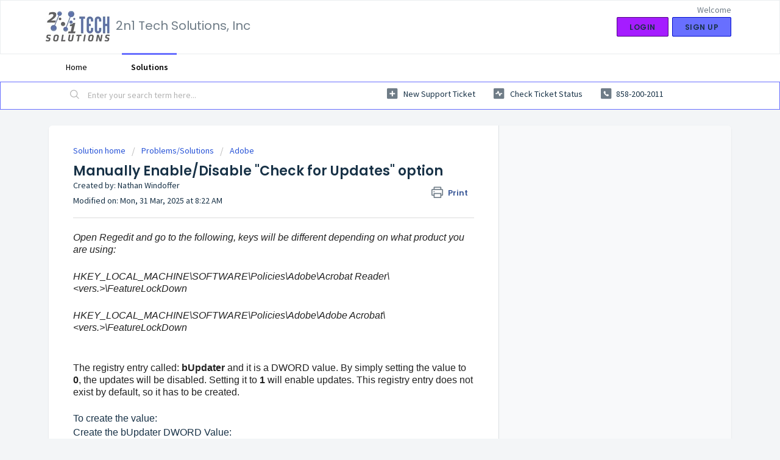

--- FILE ---
content_type: text/css; charset=utf-8
request_url: https://help.2n1tech.com/support/theme.css?v=4&d=1693347933
body_size: 16045
content:
.clearfix{*zoom:1}.clearfix:before,.clearfix:after{display:table;content:""}.clearfix:after{clear:both}.hide-text{font:0/0 a;color:transparent;text-shadow:none;background-color:transparent;border:0}input,select,textarea{font-family:Source Sans Pro,Helvetica,Arial,sans-serif;color:#183247}p{margin:0 0 10.9375px}p small{font-size:12px;color:#6f7c87}p big{font-size:inherit}.ui-widget,.ui-widget input,.ui-widget select,.ui-widget textarea,.ui-widget button{font-family:Source Sans Pro,Helvetica,Arial,sans-serif}.lead,.lead-small,.list-lead{line-height:28.4375px;font-size:18px;font-weight:200;color:inherit;font-family:Poppins,Helvetica,sans-serif}.lead b,.lead-small b,.list-lead b{font-weight:500}.links-inherit a,.list-lead a{font-size:16px;font-weight:600;letter-spacing:0.2px;font-family:Poppins,Helvetica,sans-serif;color:#183247}.links-inherit a:hover,.list-lead a:hover{color:#0b1721}.lead-small{font-size:13px}.list-lead{margin:10px 0}.no-results{color:#ccc;font-size:14px}.heading{font-family:Poppins,Helvetica,sans-serif;font-weight:normal;color:#183247}.light{font-weight:400}h1,h2,h3,h4,h5,h6{margin:0;text-rendering:optimizelegibility}h1 small,h2 small,h3 small,h4 small,h5 small,h6 small{font-weight:normal;color:#6f7c87}h1{font-size:28px;line-height:43.75px}h1 small{font-size:18px}h2{font-size:24px;line-height:26px}h2 small{font-size:16px}h3{font-size:20px;line-height:30.625px}h3 small{font-size:14px}h4,h5,h6{line-height:21.875px}h4{font-size:14px}h4 small{font-size:12px}h5{font-size:12px}h6{font-size:11px;color:#6f7c87;text-transform:uppercase}strong,b{font-weight:700}.page-header{padding-bottom:20.875px;margin:21.875px 0;border-bottom:1px solid #dcdcdc}.page-header h1{line-height:1}.intro{font-weight:200;margin-top:-6px;margin-bottom:0;font-size:14px;line-height:20px;color:#6f7c87}ul,ol{padding:0;margin:5px 0 5px 22px}ul ul,ul ol,ol ol,ol ul{margin-bottom:0}ul{list-style:disc}ol{list-style:decimal}li{line-height:21.875px}ul.unstyled,ol.unstyled{margin-left:0;list-style:none}ul.unstyled li,ol.unstyled li{padding:10px 4px;border-bottom:1px solid #DADFE3}ul.unstyled li a,ol.unstyled li a{font-size:14px;line-height:1.54;color:#183247;font-weight:600}ul.unstyled li a:hover,ol.unstyled li a:hover{color:#2753d7}.profile-edit-form.unstyled li{border-bottom:0;margin:0}dl{margin-bottom:21.875px}dt,dd{line-height:21.875px}dt{font-weight:bold;line-height:20.875px}dd{margin-left:10.9375px}.dl-horizontal dt{float:left;width:120px;clear:left;text-align:right;overflow:hidden;text-overflow:ellipsis;white-space:nowrap}.dl-horizontal dd{margin-left:130px}hr{margin:16.82692px 0;border:0;border-top:1px solid #dcdcdc;border-bottom:1px solid #fff}strong,.strong{font-weight:bold}em{font-style:italic}.muted{color:#6f7c87}abbr[title]{cursor:help;border-bottom:1px dotted #6f7c87}abbr.initialism{font-size:90%;text-transform:uppercase}blockquote{padding:0 0 0 15px;margin:0 0 21.875px;border-left:5px solid #dcdcdc}q:before,q:after,blockquote:before,blockquote:after{content:""}address{display:block;margin-bottom:21.875px;font-style:normal;line-height:21.875px}small{font-size:100%}cite{font-style:normal}.match{background-color:#fdfdb5}html,body{height:100%;width:100%;margin:0;padding:0}body{margin:0;font-family:Source Sans Pro,Helvetica,Arial,sans-serif;font-size:14px;line-height:21.875px;color:#183247;background-color:#f3f5f7;background-image:none;-webkit-font-feature-settings:"locl" 0;-moz-font-feature-settings:"locl" 0;-ms-font-feature-settings:"locl" 0;font-feature-settings:"locl" 0}a,.a-link{color:#183247;text-decoration:none}a:hover,.a-link:hover{color:#686fff;text-decoration:underline}.a-link{cursor:pointer}*{-moz-box-sizing:border-box;-webkit-box-sizing:border-box;box-sizing:border-box}.page{*zoom:1;max-width:1140px;max-width:71.25rem;_width:1140px;padding-left:10px;padding-left:.625rem;padding-right:10px;padding-right:.625rem;margin-left:auto;margin-right:auto;padding-top:10px;padding-bottom:10px;min-height:78%}.page:after{content:"";display:table;clear:both}.main{width:66%;margin:0;border:0;-moz-box-shadow:none;-webkit-box-shadow:none;box-shadow:none;border-radius:6px;border-bottom-right-radius:0;border-top-right-radius:0;float:left;border-right:1px solid #dadfe3;background-color:#fff}.sidebar{width:34%;float:left;-moz-box-shadow:none;-webkit-box-shadow:none;box-shadow:none;border-bottom-left-radius:0;border-top-left-radius:0;background-color:#f8f9fa;margin:0}.fc-portal-solution-home h2,.fc-community-sidebar h2,.fc-solution-home h2,.fc-community-content h2{margin-top:16px}.fc-article-show p{padding-top:4px;color:#183247}.sidebar #related_articles{display:none}.fc-community-sidebar p.intro,.fc-community-sidebar div a[href*="topics/new"]{display:none}.fc-community-sidebar .no-results a[href*="topics/new"]{display:inline-block;color:#2753d7}.export-custom-select{width:100%}.row-fluid{*zoom:1}.row-fluid:after{content:"";display:table;clear:both}.span1{width:7.22892%;float:left;margin-right:1.20482%;display:inline}.span2{width:15.66265%;float:left;margin-right:1.20482%;display:inline}.span3{width:24.09639%;float:left;margin-right:1.20482%;display:inline}.span4{width:32.53012%;float:left;margin-right:1.20482%;display:inline;margin-bottom:6px}.span5{width:40.96386%;float:left;margin-right:1.20482%;display:inline}.span6{width:49.39759%;float:left;margin-right:1.20482%;display:inline}.span7{width:57.83133%;float:left;margin-right:1.20482%;display:inline}.span8{width:66.26506%;float:left;margin-right:1.20482%;display:inline}.span9{width:74.6988%;float:left;margin-right:1.20482%;display:inline}.span10{width:83.13253%;float:left;margin-right:1.20482%;display:inline}.span11{width:91.56627%;float:left;margin-right:1.20482%;display:inline}.span12{width:100%;float:left;margin-right:1.20482%;display:inline}.omega{float:right;margin-right:0;*margin-left:-10px;display:inline;float:left;margin-right:0;display:inline}form{margin:0 0}fieldset{padding:0;margin:0;border:0}legend{display:block;width:100%;padding:0;margin-bottom:32.8125px;font-size:21px;line-height:43.75px;color:#9aa1a6;border:0;border-bottom:1px solid #e5e5e5}legend small{font-size:16.40625px;color:#6f7c87}label,input,button,select,textarea{font-size:14px;font-weight:normal;line-height:1.2}input,button,select,textarea{font-family:Source Sans Pro,Helvetica,Arial,sans-serif}label{display:block;margin-bottom:5px}select,textarea,input[type="text"],input[type="password"],input[type="datetime"],input[type="datetime-local"],input[type="date"],input[type="month"],input[type="time"],input[type="week"],input[type="number"],input[type="email"],input[type="url"],input[type="search"],input[type="tel"],input[type="color"],.uneditable-input{display:inline-block;padding:4px;margin-bottom:9px;font-size:14px;line-height:21.875px;color:#f8f9fa}select{font-size:12.6px}textarea,input[type="text"],input[type="password"],input[type="datetime"],input[type="datetime-local"],input[type="date"],input[type="month"],input[type="time"],input[type="week"],input[type="number"],input[type="email"],input[type="url"],input[type="search"],input[type="tel"],input[type="color"],.uneditable-input{background-color:#fff;border:1px solid #ccc;border-radius:3px;-moz-box-shadow:inset 0 1px 2px rgba(0,0,0,0.18);-webkit-box-shadow:inset 0 1px 2px rgba(0,0,0,0.18);box-shadow:inset 0 1px 2px rgba(0,0,0,0.18);-moz-transition:border linear 0.2s,box-shadow linear 0.2s;-o-transition:border linear 0.2s,box-shadow linear 0.2s;-webkit-transition:border linear 0.2s,box-shadow linear 0.2s;transition:border linear 0.2s,box-shadow linear 0.2s;height:40px;-moz-box-shadow:none;-webkit-box-shadow:none;box-shadow:none;color:#183247}textarea:focus,input[type="text"]:focus,input[type="password"]:focus,input[type="datetime"]:focus,input[type="datetime-local"]:focus,input[type="date"]:focus,input[type="month"]:focus,input[type="time"]:focus,input[type="week"]:focus,input[type="number"]:focus,input[type="email"]:focus,input[type="url"]:focus,input[type="search"]:focus,input[type="tel"]:focus,input[type="color"]:focus,.uneditable-input:focus{border-color:rgba(104,111,255,0.6);outline:0;outline:thin dotted \9;-moz-box-shadow:0px 0px 5px rgba(104,111,255,0.6);-webkit-box-shadow:0px 0px 5px rgba(104,111,255,0.6);box-shadow:0px 0px 5px rgba(104,111,255,0.6)}.checkbox.nested-child{padding-left:40px}textarea{height:auto}input[type="radio"],input[type="checkbox"]{margin:1px 0;*margin-top:0;line-height:normal;cursor:pointer}input[type="checkbox"]:before{width:12px;height:12px;border-radius:2px;top:-2px;left:0px;position:relative;background-color:#fff;content:'';display:inline-block;visibility:visible;border:1px solid #d3dbda}input[type="checkbox"]:checked:before{width:12px;height:12px;border-radius:2px;top:-2px;left:0px;position:relative;background-color:#02b875;content:'';display:inline-block;visibility:visible;border:1px solid #02b875}input[type="radio"]:checked:before{width:13px;height:13px;border-radius:15px;top:-2px;left:-1px;position:relative;background-color:#fff;content:'';display:inline-block;visibility:visible;border:1px solid #02b875}input[type="radio"]:before{width:13px;height:13px;border-radius:15px;top:-2px;left:-1px;position:relative;background-color:#fff;content:'';display:inline-block;visibility:visible;border:1px solid #DADFE3}input[type="radio"]:checked:after{width:3px;height:3px;border-radius:15px;top:-22px;right:-3px;position:relative;background-color:#02b875;content:'';display:inline-block;visibility:visible;border:2px solid #02b875}input[type="radio"]:after{content:'';display:inline-block;width:7px;height:3px}input[type="submit"],input[type="reset"],input[type="button"],input[type="radio"],input[type="checkbox"]{width:auto}input[type="submit"],input[type="reset"],input[type="button"],a.btn.btn-primary,button.btn-primary,.banner-nav a[href*="/login"],.redactor_btns_box .btn.btn-primary{width:auto;font-family:Poppins,Helvetica,sans-serif;border-radius:2px;background-color:#a51cff;border:solid 1px #4e0082;background-image:none;font-size:12px;font-weight:600;letter-spacing:1.2px;text-shadow:none;text-transform:uppercase;-moz-box-shadow:none;-webkit-box-shadow:none;box-shadow:none;padding:5px 20px;color:#000}input[type="submit"]:hover,input[type="reset"]:hover,input[type="button"]:hover,a.btn.btn-primary:hover,button.btn-primary:hover,.banner-nav a[href*="/login"]:hover,.redactor_btns_box .btn.btn-primary:hover{background-color:#9b03ff;text-decoration:none;color:#000}.banner-nav a[href*="/login"]{font-size:14px}.btn-signup{border:solid 1px #DADFE3;background-color:#686fff;padding:5px 20px;border-radius:2px;text-transform:uppercase;font-family:Poppins,Helvetica,sans-serif;letter-spacing:1.2;color:#183247}.btn-signup:hover{background-color:#4f57ff;text-decoration:none}.btn-small{border-radius:2px;background-color:#686fff;border:solid 1px #000ace;background-image:none;-moz-box-shadow:none;-webkit-box-shadow:none;box-shadow:none;font-family:Poppins,Helvetica,sans-serif;font-size:12px;font-weight:600;letter-spacing:1.2px;color:#183247;padding:5px 20px;text-transform:uppercase}.btn-small:hover{background-color:#4f57ff}.uneditable-textarea{width:auto;height:auto}input[type="file"]{line-height:0}select{height:28px;*margin-top:4px;line-height:28px}.custom-select:focus{outline:0;border-color:rgba(104,111,255,0.6);box-shadow:0px 0px 5px rgba(104,111,255,0.6)}.input-date-field .ui-datepicker-trigger,.support-date-field .ui-datepicker-trigger{top:7px}select{width:220px;border:1px solid #DADFE3;height:40px;color:#183247;background-color:#fff}select[multiple],select[size]{height:auto}select:focus,input[type="file"]:focus,input[type="radio"]:focus,input[type="checkbox"]:focus{outline:thin dotted #333;outline:5px auto -webkit-focus-ring-color;outline-offset:-2px;outline:0;border-color:rgba(104,111,255,0.6);box-shadow:0px 0px 5px rgba(104,111,255,0.6)}.radio,.checkbox{min-height:18px;padding-left:20px}.radio input[type="radio"],.checkbox input[type="checkbox"]{float:left;margin-left:-18px;margin-top:3px}.radio input[type="radio"]:focus:before,.checkbox input[type="checkbox"]:focus:before{border-color:rgba(104,111,255,0.6);-moz-box-shadow:0px 0px 5px #686fff;-webkit-box-shadow:0px 0px 5px #686fff;box-shadow:0px 0px 5px #686fff}.controls>.radio:first-child,.controls>.checkbox:first-child{padding-top:5px}.radio.inline,.checkbox.inline{display:inline-block;padding-top:5px;margin-bottom:0;vertical-align:middle}.radio.inline+.radio.inline,.checkbox.inline+.checkbox.inline{margin-left:10px}.input-mini{width:60px}.input-small{width:90px}.input-medium{width:150px}.input-large{width:210px}.input-xlarge{width:270px}.input-xxlarge{width:530px}input[class*="span"],select[class*="span"],textarea[class*="span"],.uneditable-input[class*="span"],.row-fluid input[class*="span"],.row-fluid select[class*="span"],.row-fluid textarea[class*="span"],.row-fluid .uneditable-input[class*="span"],.add-on[class*="span"]{float:none;margin-left:0}.input-append input[class*="span"],.input-append .uneditable-input[class*="span"],.input-prepend input[class*="span"],.input-prepend .uneditable-input[class*="span"],.row-fluid .input-prepend [class*="span"],.row-fluid .input-append [class*="span"],.add-on[class*="span"]{display:inline-block}input[disabled],select[disabled],textarea[disabled],input[readonly],select[readonly],textarea[readonly]{cursor:not-allowed;background-color:#dcdcdc;border-color:#ddd}input[type="radio"][disabled],input[type="checkbox"][disabled],input[type="radio"][readonly],input[type="checkbox"][readonly]{background-color:transparent}div.error{padding:5px 0 0}.control-group.warning-group>label,.control-group.warning-group .help-block,.control-group.warning-group .help-inline,.control-group.warning-group .error{color:#c09853}.control-group.warning-group .checkbox,.control-group.warning-group .radio,.control-group.warning-group input,.control-group.warning-group select,.control-group.warning-group textarea{color:#c09853;border-color:#c09853}.control-group.warning-group .checkbox:focus,.control-group.warning-group .radio:focus,.control-group.warning-group input:focus,.control-group.warning-group select:focus,.control-group.warning-group textarea:focus{border-color:#a47e3c;-moz-box-shadow:0 0 6px #dbc59e;-webkit-box-shadow:0 0 6px #dbc59e;box-shadow:0 0 6px #dbc59e}.control-group.warning-group .input-prepend .add-on,.control-group.warning-group .input-append .add-on{color:#c09853;background-color:#fcf8e3;border-color:#c09853}.control-group.error-group>label,.control-group.error-group .help-block,.control-group.error-group .help-inline,.control-group.error-group .error{color:#b94a48}.control-group.error-group .checkbox,.control-group.error-group .radio,.control-group.error-group input,.control-group.error-group select,.control-group.error-group textarea{color:#b94a48;border-color:#b94a48}.control-group.error-group .checkbox:focus,.control-group.error-group .radio:focus,.control-group.error-group input:focus,.control-group.error-group select:focus,.control-group.error-group textarea:focus{border-color:#953b39;-moz-box-shadow:0 0 6px #d59392;-webkit-box-shadow:0 0 6px #d59392;box-shadow:0 0 6px #d59392}.control-group.error-group .input-prepend .add-on,.control-group.error-group .input-append .add-on{color:#b94a48;background-color:#f2dede;border-color:#b94a48}.control-group.success-group>label,.control-group.success-group .help-block,.control-group.success-group .help-inline,.control-group.success-group .error{color:#468847}.control-group.success-group .checkbox,.control-group.success-group .radio,.control-group.success-group input,.control-group.success-group select,.control-group.success-group textarea{color:#468847;border-color:#468847}.control-group.success-group .checkbox:focus,.control-group.success-group .radio:focus,.control-group.success-group input:focus,.control-group.success-group select:focus,.control-group.success-group textarea:focus{border-color:#356635;-moz-box-shadow:0 0 6px #7aba7b;-webkit-box-shadow:0 0 6px #7aba7b;box-shadow:0 0 6px #7aba7b}.control-group.success-group .input-prepend .add-on,.control-group.success-group .input-append .add-on{color:#468847;background-color:#dff0d8;border-color:#468847}input:focus:required:invalid,textarea:focus:required:invalid,select:focus:required:invalid{color:#b94a48;border-color:#ee5f5b}input:focus:required:invalid:focus,textarea:focus:required:invalid:focus,select:focus:required:invalid:focus{border-color:#e9322d;-moz-box-shadow:0 0 6px #f8b9b7;-webkit-box-shadow:0 0 6px #f8b9b7;box-shadow:0 0 6px #f8b9b7}.form-actions{margin-top:10.9375px;padding-top:10.9375px;margin-bottom:21.875px;border-top:1px solid #e5e5e5;*zoom:1}.form-actions:before,.form-actions:after{display:table;content:""}.form-actions:after{clear:both}.uneditable-input{overflow:hidden;white-space:nowrap;cursor:not-allowed;background-color:#fff;border-color:#eee;-moz-box-shadow:inset 0 1px 2px rgba(0,0,0,0.025);-webkit-box-shadow:inset 0 1px 2px rgba(0,0,0,0.025);box-shadow:inset 0 1px 2px rgba(0,0,0,0.025)}.placeholder{color:#b2b2b2}input:-moz-placeholder{color:#b2b2b2}input:-ms-input-placeholder{color:#b2b2b2}input::-webkit-input-placeholder{color:#b2b2b2}[type="search"]{-webkit-appearance:textfield}.help-block,.help-inline{color:#f8f9fa}.help-block{display:block;margin-bottom:10.9375px}.help-inline{display:inline-block;*display:inline;*zoom:1;vertical-align:middle;padding-left:5px}.input-prepend,.input-append{margin-bottom:5px}.input-prepend input,.input-prepend select,.input-prepend .uneditable-input,.input-append input,.input-append select,.input-append .uneditable-input{position:relative;margin-bottom:0;*margin-left:0;margin-right:0;vertical-align:middle;border-radius:0 3px 3px 0}.input-prepend input:focus,.input-prepend select:focus,.input-prepend .uneditable-input:focus,.input-append input:focus,.input-append select:focus,.input-append .uneditable-input:focus{z-index:2}.input-prepend .uneditable-input,.input-append .uneditable-input{border-left-color:#ccc}.input-prepend .add-on,.input-append .add-on{display:inline-block;min-width:16px;padding:4px 5px;font-weight:normal;line-height:21.875px;text-align:center;text-shadow:0 1px 0 #fff;vertical-align:middle;border:1px solid #ccc}.input-prepend .add-on,.input-prepend .btn,.input-append .add-on,.input-append .btn{border-radius:0}.input-prepend .active,.input-append .active{background-color:#56fdc0;border-color:#02b875}.input-prepend .add-on,.input-prepend .btn{margin-right:-4px}.input-prepend input,.input-prepend .uneditable-input{border-left-width:0}.input-prepend .add-on:first-child,.input-prepend .btn:first-child{border-right-width:0;border-radius:3px 0 0 3px}.input-append input,.input-append select,.input-append .uneditable-input{border-radius:3px 0 0 3px}.input-append input,.input-append .uneditable-input{border-right-width:0}.input-append .uneditable-input{border-right-color:#ccc;border-left-color:#eee}.input-append .add-on:last-child,.input-append .btn:last-child{border-left-width:0;margin-left:-4px;border-radius:0 3px 3px 0}.input-prepend.input-append input,.input-prepend.input-append select,.input-prepend.input-append .uneditable-input{border-radius:0}.input-prepend.input-append .add-on:first-child,.input-prepend.input-append .btn:first-child{margin-right:-1px;border-radius:3px 0 0 3px}.input-prepend.input-append .add-on:last-child,.input-prepend.input-append .btn:last-child{margin-left:-1px;border-radius:0 3px 3px 0}.search-query{padding-right:14px;padding:4px \9;padding-left:14px;padding-left:4px \9;margin-bottom:0;border-radius:14px}.form-search input,.form-search textarea,.form-search select,.form-search .help-inline,.form-search .uneditable-input,.form-search .input-prepend,.form-search .input-append,.form-inline input,.form-inline textarea,.form-inline select,.form-inline .help-inline,.form-inline .uneditable-input,.form-inline .input-prepend,.form-inline .input-append,.form-portal input,.form-portal textarea,.form-portal select,.form-portal .help-inline,.form-portal .uneditable-input,.form-portal .input-prepend,.form-portal .input-append{display:inline-block;*display:inline;*zoom:1}.form-search .hide,.form-inline .hide,.form-portal .hide{display:none}.form-portal{margin-top:10px}.form-search label,.form-inline label{display:inline-block}.form-search .input-append,.form-inline .input-append,.form-search .input-prepend,.form-inline .input-prepend{margin-bottom:0}.form-search .radio,.form-search .checkbox,.form-inline .radio,.form-inline .checkbox{padding-left:0;margin-bottom:0;vertical-align:middle}.form-search .radio input[type="radio"],.form-search .checkbox input[type="checkbox"],.form-inline .radio input[type="radio"],.form-inline .checkbox input[type="checkbox"]{float:left;margin-right:3px;margin-left:0}.control-group{margin-bottom:16px}legend+.control-group{margin-top:21.875px;-webkit-margin-top-collapse:separate}input.special{border-radius:6px;border-color:#8c8c8c;font-size:16px;margin-bottom:0;margin-right:0;padding:6px 10px;-moz-box-shadow:none;-webkit-box-shadow:none;box-shadow:none}label.required:after{content:"*";color:#d00;font-size:16.8px;font-weight:bold;position:relative;top:4px;margin-left:5px}.ticket-form .nested_field .level_2,.ticket-form .nested_field .level_3,.ticket-form .control-tabbed-border,.form-portal .nested_field .level_2,.form-portal .nested_field .level_3,.form-portal .control-tabbed-border,.edit_helpdesk_ticket .nested_field .level_2,.edit_helpdesk_ticket .nested_field .level_3,.edit_helpdesk_ticket .control-tabbed-border{display:none;border-left:1px dotted #333;padding-left:15px;padding-top:15px}.company_container{border-left:1px dotted #333;margin-bottom:5px}.company_label{padding:0px 0px 21px 18px;margin-top:17px}.company_div{padding-top:20px}.cc-emails{*zoom:1;margin-top:6px}.cc-emails:before,.cc-emails:after{display:table;content:""}.cc-emails:after{clear:both}.cc-emails .cc-label,.cc-emails input[type=text]{float:left}.cc-emails .cc-label{width:10%;border:1px solid #ccc;border-right:0;border-top-left-radius:3px;border-bottom-left-radius:3px;background-color:#f8f8f8;height:30.875px;min-width:16px;padding:4px 5px;font-weight:normal;line-height:21.875px;text-align:center;text-shadow:0 1px 0 #fff;vertical-align:middle}.cc-emails input[type=text]{width:90%;border-radius:0 3px 3px 0;border-left-width:0}.cc-emails .select2-container{width:90%}.cc-emails .select2-container .select2-choices{border-left-color:#efefef;border-top-left-radius:0;border-bottom-left-radius:0}.cc-emails .select2-input{height:26px}.cc-emails .select2-search-field input{height:26px}.cc-emails .select2-search-choice-close::after{top:-2px}.attachments-form{margin-top:5px;*zoom:1}.attachments-form:before,.attachments-form:after{display:table;content:""}.attachments-form:after{clear:both}.ticket-sidebar select,.ticket-sidebar textarea,.ticket-sidebar input[type="text"],.ticket-sidebar input[type="password"],.ticket-sidebar input[type="datetime"],.ticket-sidebar input[type="datetime-local"],.ticket-sidebar input[type="date"],.ticket-sidebar input[type="month"],.ticket-sidebar input[type="time"],.ticket-sidebar input[type="week"],.ticket-sidebar input[type="number"],.ticket-sidebar input[type="email"],.ticket-sidebar input[type="url"],.ticket-sidebar input[type="search"],.ticket-sidebar input[type="tel"],.ticket-sidebar input[type="color"],.ticket-sidebar .uneditable-input{width:100%}#errorExplanation h2,#errorExplanation p,.errorExplanation h2,.errorExplanation p{display:none}#errorExplanation ul,.errorExplanation ul{margin-bottom:0}#error_explanation h2,#error_explanation p,.error_explanation h2,.error_explanation p{display:none}#error_explanation ul,.error_explanation ul{margin-bottom:0}.select2-container .select2-choice{height:40px}.select2-container .select2-choice .select2-chosen{padding:6px}.select2-container .select2-choice abbr:after{top:7px}.select2-container .select2-choice .select2-arrow b:after{top:18px}#vote-feedback-form-link{color:#2753d7}.form-portal .control-group{margin-bottom:21.875px;*zoom:1}.form-portal .control-group:before,.form-portal .control-group:after{display:table;content:""}.form-portal .control-group:after{clear:both}.form-portal .control-label{float:left;width:140px;padding-top:4px}.form-portal .control-label a[data-toggle='tooltip'],.form-portal label.checkbox a[data-toggle='tooltip']{margin-left:4px}.form-portal .controls{*display:inline-block;*padding-left:20px;margin-left:160px;*margin-left:0}.form-portal .controls:first-child{*padding-left:160px}.form-portal .controls .disabled-field{padding-top:4px}.form-portal .help-block{margin-top:10.9375px;margin-bottom:0}.form-portal .form-actions{padding-left:160px}input,textarea{width:210px}@media (max-width: 45em){.form-portal .form-actions{padding-left:0}.form-portal .control-label{float:none;width:auto;padding-top:0}.form-portal .controls{margin-left:0}input,textarea{width:100%;max-width:100%}input.span1,textarea.span1{width:100%}input.span2,textarea.span2{width:100%}input.span3,textarea.span3{width:100%}input.span4,textarea.span4{width:100%}input.span5,textarea.span5{width:100%}input.span6,textarea.span6{width:100%}input.span7,textarea.span7{width:100%}input.span8,textarea.span8{width:100%}input.span9,textarea.span9{width:100%}input.span10,textarea.span10{width:100%}input.span11,textarea.span11{width:100%}input.span12,textarea.span12{width:100%}textarea{height:auto}}.controls .dateClear{top:2px;position:absolute;right:9px;padding:5px;cursor:pointer}.controls .dateClear .ficon-cross:before{font-size:1.2em;color:#999999}.company_form_date+.dateClear{right:25px}.support-date-field input.date{width:100%}.support-date-field .dateClear{top:3px;position:absolute;right:9px;padding:5px;cursor:pointer}.support-date-field .dateClear .ficon-cross:before{font-size:1.2em;color:#999999}.form-portal .checkbox input[type="checkbox"],.ticket-form-sidebar .checkbox input[type="checkbox"]{margin-top:0px}.form-portal .checkbox input[type="checkbox"]:focus:before,.form-portal .checkbox input[type="checkbox"]:before,.ticket-form-sidebar .checkbox input[type="checkbox"]:focus:before,.ticket-form-sidebar .checkbox input[type="checkbox"]:before{top:2px}.form-portal .checkbox.required input[type="checkbox"],.ticket-form-sidebar .checkbox.required input[type="checkbox"]{margin-top:2px}.login-form .checkbox input[type="checkbox"]:before{top:-1px}.profile-edit-form .checkbox input[type="checkbox"]{margin-left:0px;margin-top:1px}.profile-edit-form .checkbox input[type="checkbox"]+label{margin-left:5px}.btn{display:inline-block;*display:inline;*zoom:1;padding:5px 15px;margin-bottom:0;font-size:14px;line-height:18px;*line-height:18px;color:#183247;text-align:center;text-shadow:0 1px 1px rgba(255,255,255,0.75);vertical-align:middle;cursor:pointer;position:relative;z-index:1;background-color:#686fff;border:1px solid #000ace;*border:0;border-bottom-color:#000be8;border-radius:6px;*margin-left:.3em;-moz-box-shadow:inset 0 1px 0 rgba(255,255,255,0.2),0 1px 2px rgba(0,0,0,0.05);-webkit-box-shadow:inset 0 1px 0 rgba(255,255,255,0.2),0 1px 2px rgba(0,0,0,0.05);box-shadow:inset 0 1px 0 rgba(255,255,255,0.2),0 1px 2px rgba(0,0,0,0.05)}.btn:first-child{*margin-left:0}.btn:hover{color:#183247;text-decoration:none;background-color:#4f57ff;-moz-transition:background-position .1s linear;-o-transition:background-position .1s linear;-webkit-transition:background-position .1s linear;transition:background-position .1s linear}.btn:focus{outline:thin dotted #333;outline:5px auto -webkit-focus-ring-color;outline-offset:-2px}.btn.active,.btn:active{background-color:#f3f5f7;background-image:none;outline:0;color:#183247}.btn.disabled,.btn[disabled]{cursor:default;background-color:#e6e6e6;background-image:none;filter:progid:DXImageTransform.Microsoft.Alpha(Opacity=65);opacity:.65;-moz-box-shadow:none;-webkit-box-shadow:none;box-shadow:none}.btn{border-radius:2px;background-color:#686fff;border:solid 1px #000ace;background-image:none;-moz-box-shadow:none;-webkit-box-shadow:none;box-shadow:none;font-family:Poppins,Helvetica,sans-serif;font-size:12px;font-weight:600;letter-spacing:1.2px;color:#183247;padding:5px 20px;text-transform:uppercase}.btn:hover{background-color:#4f57ff}.redactor_btns_box .btn{border-radius:2px;background-color:#686fff;border:solid 1px #1c26ff;background-image:none;-moz-box-shadow:none;-webkit-box-shadow:none;box-shadow:none;font-family:Poppins,Helvetica,sans-serif;font-size:12px;font-weight:600;letter-spacing:1.2px;color:#183247;padding:5px 20px;text-transform:uppercase;margin-left:10px}.redactor_btns_box .btn:hover{background-color:#4f57ff}.btn-large{padding:9px 14px;font-size:16px;line-height:normal;border-radius:5px}.btn-large [class^="icon-"]{margin-top:1px}.btn-small{padding:3px 16px;font-size:12px;line-height:20.875px;border-radius:4px}.btn-small [class^="icon-"]{margin-top:-1px}.list-lead .btn-small{border-radius:2px;background-color:#fff;border:solid 1px #DADFE3;-moz-box-shadow:none;-webkit-box-shadow:none;box-shadow:none;background-image:none;font-family:Poppins,Helvetica,sans-serif;font-size:12px;font-weight:600;letter-spacing:0.5px;color:#183247}.list-lead .btn-small:hover{background-color:#f3f5f7;color:#183247}.btn-mini{padding:2px 6px;font-size:12px;line-height:19.875px}.btn-mini [class^="icon-"]{margin-right:-3px;margin-left:-3px}.btn-quoted{padding:0 7px 0 8px;font-size:12px;line-height:0.8;height:17px;font-weight:bold;letter-spacing:0.1em;border-radius:3px}.btn-quoted:before{content:"..."}.btn.default-pic{padding:6px 6px 6px 8px}.dropdown-toggle.btn{padding:6px}.btn-icon{padding:3px 6px}#datepicker input[type="text"]{height:40px;-moz-box-shadow:none;-webkit-box-shadow:none;box-shadow:none;color:#183247}.btn-primary,.btn-primary:hover{color:#000;text-shadow:0 1px 1px rgba(255,255,255,0.75)}.btn-primary.active{color:rgba(255,255,255,0.75)}.btn-danger,.btn-danger:hover{color:#9aa1a6;text-shadow:0 1px 1px rgba(255,255,255,0.75)}.btn-danger.active{color:rgba(255,255,255,0.75)}.btn-primary{background-color:#a112ff;background-image:-moz-linear-gradient(top, #a51cff, #9b03ff);background-image:-ms-linear-gradient(top, #a51cff, #9b03ff);background-image:-webkit-gradient(linear, 0 0, 0 100%, from(#a51cff), to(#9b03ff));background-image:-webkit-linear-gradient(top, #a51cff, #9b03ff);background-image:-o-linear-gradient(top, #a51cff, #9b03ff);background-image:linear-gradient(to bottom, #a51cff,#9b03ff);background-repeat:repeat-x;filter:progid:DXImageTransform.Microsoft.gradient(startColorstr='#a317ff', endColorstr='#9800fc', GradientType=0);border-color:#9b03ff #9b03ff #6d00b5;border-color:rgba(0,0,0,0.1) rgba(0,0,0,0.1) rgba(0,0,0,0.25);*background-color:#9b03ff;filter:progid:DXImageTransform.Microsoft.gradient(enabled=false)}.btn-primary:hover,.btn-primary:active,.btn-primary.active,.btn-primary.disabled,.btn-primary[disabled]{background-color:#9b03ff;*background-color:#8c00e8}.btn-primary:active,.btn-primary.active{background-color:#7d00cf \9}.btn-danger{background-color:#c54130;background-image:-moz-linear-gradient(top, #d34836, #b03626);background-image:-ms-linear-gradient(top, #d34836, #b03626);background-image:-webkit-gradient(linear, 0 0, 0 100%, from(#d34836), to(#b03626));background-image:-webkit-linear-gradient(top, #d34836, #b03626);background-image:-o-linear-gradient(top, #d34836, #b03626);background-image:linear-gradient(to bottom, #d34836,#b03626);background-repeat:repeat-x;filter:progid:DXImageTransform.Microsoft.gradient(startColorstr='#d24432', endColorstr='#ab3526', GradientType=0);border-color:#b03626 #b03626 #712319;border-color:rgba(0,0,0,0.1) rgba(0,0,0,0.1) rgba(0,0,0,0.25);*background-color:#b03626;filter:progid:DXImageTransform.Microsoft.gradient(enabled=false)}.btn-danger:hover,.btn-danger:active,.btn-danger.active,.btn-danger.disabled,.btn-danger[disabled]{background-color:#b03626;*background-color:#9b3022}.btn-danger:active,.btn-danger.active{background-color:#86291d \9}button.btn,input[type="submit"].btn{*padding-top:2px;*padding-bottom:2px}button.btn::-moz-focus-inner,input[type="submit"].btn::-moz-focus-inner{padding:0;border:0}button.btn.btn-large,input[type="submit"].btn.btn-large{*padding-top:7px;*padding-bottom:7px}button.btn.btn-small,input[type="submit"].btn.btn-small{*padding-top:3px;*padding-bottom:3px;border-radius:2px;background-color:#686fff;border:solid 1px #000ace;background-image:none;-moz-box-shadow:none;-webkit-box-shadow:none;box-shadow:none;font-family:Poppins,Helvetica,sans-serif;font-size:12px;font-weight:600;letter-spacing:1.2px;color:#183247;padding:5px 20px;text-transform:uppercase}button.btn.btn-small:hover,input[type="submit"].btn.btn-small:hover{background-color:#4f57ff}button.btn.btn-primary,input[type="submit"].btn.btn-primary{width:auto;font-family:Poppins,Helvetica,sans-serif;border-radius:2px;background-color:#a51cff;border:solid 1px #4e0082;background-image:none;font-size:12px;font-weight:600;letter-spacing:1.2px;text-shadow:none;text-transform:uppercase;-moz-box-shadow:none;-webkit-box-shadow:none;box-shadow:none;padding:5px 20px;color:#000}button.btn.btn-primary:hover,input[type="submit"].btn.btn-primary:hover{background-color:#9b03ff;text-decoration:none}button.btn.btn-mini,input[type="submit"].btn.btn-mini{*padding-top:1px;*padding-bottom:1px}button.btn.btn-primary.pull-right{margin:0}.btn-google{background-color:#4285f4;color:#fff;text-shadow:none}.btn-facebook{background-color:#3b5998;color:#fff;text-shadow:none}.btn-twitter{background-color:#24a9e6;color:#fff;text-shadow:none}.btn-group{position:relative;*zoom:1;*margin-left:.3em}.btn-group:before,.btn-group:after{display:table;content:""}.btn-group:after{clear:both}.btn-group:first-child{*margin-left:0}.btn-group+.btn-group{margin-left:5px}.btn-toolbar{margin-top:10.9375px;margin-bottom:10.9375px}.btn-toolbar .btn-group{display:inline-block;*display:inline;*zoom:1}.btn-group>.btn{position:relative;float:left;margin-left:-1px;border-radius:0}.btn-group>.btn:first-child{margin-left:0;border-top-left-radius:4px;border-bottom-left-radius:4px}.btn-group>.btn:last-child,.btn-group>.dropdown-toggle{border-top-right-radius:4px;border-bottom-right-radius:4px}.btn-group>.btn.large:first-child{margin-left:0;border-top-left-radius:6px;border-bottom-left-radius:6px}.btn-group>.btn.large:last-child,.btn-group>.large.dropdown-toggle{border-top-right-radius:6px;border-bottom-right-radius:6px}.btn-group>.btn:hover,.btn-group>.btn:focus,.btn-group>.btn:active,.btn-group>.btn.active{z-index:2}.btn-group .dropdown-toggle:active,.btn-group.open .dropdown-toggle{outline:0}.btn-group>.dropdown-toggle{padding-left:8px;padding-right:8px;-moz-box-shadow:inset 1px 0 0 rgba(255,255,255,0.125),inset 0 1px 0 rgba(255,255,255,0.2),0 1px 2px rgba(0,0,0,0.05);-webkit-box-shadow:inset 1px 0 0 rgba(255,255,255,0.125),inset 0 1px 0 rgba(255,255,255,0.2),0 1px 2px rgba(0,0,0,0.05);box-shadow:inset 1px 0 0 rgba(255,255,255,0.125),inset 0 1px 0 rgba(255,255,255,0.2),0 1px 2px rgba(0,0,0,0.05);*padding-top:4px;*padding-bottom:4px}.btn-group>.btn-mini.dropdown-toggle{padding-left:5px;padding-right:5px}.btn-group>.btn-small.dropdown-toggle{*padding-top:4px;*padding-bottom:4px}.btn-group>.btn-large.dropdown-toggle{padding-left:12px;padding-right:12px}.btn-group.open .dropdown-toggle{background-image:none;-moz-box-shadow:inset 0 2px 4px rgba(0,0,0,0.15),0 1px 2px rgba(0,0,0,0.05);-webkit-box-shadow:inset 0 2px 4px rgba(0,0,0,0.15),0 1px 2px rgba(0,0,0,0.05);box-shadow:inset 0 2px 4px rgba(0,0,0,0.15),0 1px 2px rgba(0,0,0,0.05)}.btn-group.open .btn.dropdown-toggle{background-color:#4f57ff}.btn-group.open .btn-primary.dropdown-toggle{background-color:#9b03ff}.btn .caret{margin-top:7px;margin-left:0;color:#183247}.btn:hover .caret,.open.btn-group .caret{filter:progid:DXImageTransform.Microsoft.Alpha(Opacity=10000);opacity:100}.btn-mini .caret{margin-top:5px}.btn-small .caret{margin-top:6px}.btn-large .caret{margin-top:6px;border-left-width:5px;border-right-width:5px;border-top-width:5px}.dropup .btn-large .caret{border-bottom:5px solid #183247;border-top:0}.dynamic-icon-sprite,.dynamic-icon-article-dark,.dynamic-icon-article,.dynamic-icon-cog-dark,.dynamic-icon-cog-drop-dark,.dynamic-icon-cog-drop-light,.dynamic-icon-cog-light,.dynamic-icon-dd-tick-dark,.dynamic-icon-dd-tick-light,.dynamic-icon-nav-contact-dark,.dynamic-icon-nav-contact,.dynamic-icon-nav-menu-dark,.dynamic-icon-nav-menu,.dynamic-icon-nav-newticket-dark,.dynamic-icon-nav-newticket,.dynamic-icon-nav-status-dark,.dynamic-icon-nav-status,.dynamic-icon-search-dark,.dynamic-icon-search,.page-tabs .mobile-icon-nav-menu:before,.mobile-icon-search:before,.mobile-icon-nav-contact:before,.mobile-icon-nav-newticket:before,.mobile-icon-nav-status:before{background-image:url(https://assets6.freshdesk.com/assets/cdn-ignored/sprites/portal/dynamic-icon-s85b95186ce-e274bd42cd0ad6ac0c46c7e2bfa705d4b97c6bd0b9c736e0da2d31ffca7d3a09.png);background-repeat:no-repeat}.dynamic-icon-article-dark{background-position:0 0;height:26px;width:29px}.dynamic-icon-article{background-position:0 -26px;height:27px;width:29px}.dynamic-icon-cog-dark{background-position:0 -53px;height:15px;width:15px}.dynamic-icon-cog-drop-dark{background-position:0 -68px;height:15px;width:22px}.dynamic-icon-cog-drop-light{background-position:0 -83px;height:15px;width:22px}.dynamic-icon-cog-light{background-position:0 -98px;height:15px;width:15px}.dynamic-icon-dd-tick-dark{background-position:0 -113px;height:20px;width:20px}.dynamic-icon-dd-tick-light{background-position:0 -133px;height:20px;width:20px}.dynamic-icon-nav-contact-dark{background-position:0 -153px;height:22px;width:22px}.dynamic-icon-nav-contact{background-position:0 -175px;height:22px;width:22px}.dynamic-icon-nav-menu-dark{background-position:0 -197px;height:22px;width:22px}.dynamic-icon-nav-menu{background-position:0 -219px;height:22px;width:22px}.dynamic-icon-nav-newticket-dark{background-position:0 -241px;height:22px;width:22px}.dynamic-icon-nav-newticket{background-position:0 -263px;height:22px;width:22px}.dynamic-icon-nav-status-dark{background-position:0 -285px;height:22px;width:22px}.dynamic-icon-nav-status{background-position:0 -307px;height:22px;width:22px}.dynamic-icon-search-dark{background-position:0 -329px;height:20px;width:20px}.dynamic-icon-search{background-position:0 -349px;height:20px;width:20px}.nav{margin-left:0;margin-bottom:21.875px;list-style:none}.nav>li>a{display:block}.nav>li>a:hover{text-decoration:none;background-color:#f3f3f3}.nav>.pull-right{float:right}.nav .nav-header{display:block;padding:3px 15px;font-size:11px;font-weight:bold;line-height:21.875px;color:#6f7c87;text-shadow:0 1px 0 rgba(255,255,255,0.5);text-transform:uppercase}.nav li+.nav-header{margin-top:9px}.nav-list{padding-left:15px;padding-right:15px;margin-bottom:0}.nav-list>li>a,.nav-list .nav-header{margin-left:-15px;margin-right:-15px;text-shadow:0 1px 0 rgba(255,255,255,0.5)}.nav-list>li>a{padding:3px 15px}.nav-list>.active>a,.nav-list>.active>a:hover{color:#fff;text-shadow:0 -1px 0 rgba(0,0,0,0.2);background-color:#183247}.nav-list [class^="icon-"]{margin-right:2px}.nav-list .divider{*width:100%;height:1px;margin:9.9375px 1px;*margin:-5px 0 5px;overflow:hidden;background-color:#e5e5e5;border-bottom:1px solid #fff}.nav-tabs,.nav-pills{*zoom:1}.nav-tabs:before,.nav-tabs:after,.nav-pills:before,.nav-pills:after{display:table;content:""}.nav-tabs:after,.nav-pills:after{clear:both}.nav-tabs>li,.nav-pills>li{float:left}.nav-tabs>li>a,.nav-pills>li>a{padding-right:12px;padding-left:12px;margin-right:2px;line-height:14px}.nav-tabs{border-bottom:1px solid #ddd}.nav-tabs>li{margin-bottom:-1px}.nav-tabs>li>a{padding-top:8px;padding-bottom:8px;line-height:21.875px;border:1px solid transparent;border-radius:4px 4px 0 0}.nav-tabs>li>a:hover{border-color:#dcdcdc #dcdcdc #ddd}.nav-tabs>.active>a,.nav-tabs>.active>a:hover{color:#f8f9fa;background-color:#fff;border:1px solid #ddd;border-bottom-color:transparent;cursor:default}.nav-pills>li>a{margin-top:2px;margin-bottom:2px;border-radius:5px;padding:6px 12px;margin-left:10px;border:solid 1px #fff}.nav-pills>li>a:hover{border-radius:2px;background-color:#f3f5f7;border:solid 1px #ebeef0;-moz-box-shadow:none;-webkit-box-shadow:none;box-shadow:none;color:#183247}.nav-pills>.active>a,.nav-pills>.active>a:hover{border-radius:2px;background-color:#f3f5f7;border:solid 1px #ebeef0;-moz-box-shadow:none;-webkit-box-shadow:none;box-shadow:none;color:#183247}.nav-stacked>li{float:none}.nav-stacked>li>a{margin-right:0}.nav-tabs.nav-stacked{border-bottom:0}.nav-tabs.nav-stacked>li>a{border:1px solid #ddd;border-radius:0}.nav-tabs.nav-stacked>li:first-child>a{border-radius:4px 4px 0 0}.nav-tabs.nav-stacked>li:last-child>a{border-radius:0 0 4px 4px}.nav-tabs.nav-stacked>li>a:hover{border-color:#ddd;z-index:2}.nav-pills.nav-stacked>li>a{margin-bottom:3px}.nav-pills.nav-stacked>li:last-child>a{margin-bottom:1px}.nav-tabs .dropdown-menu{border-radius:0 0 5px 5px}.nav-pills .dropdown-menu{border-radius:4px}.nav-tabs .dropdown-toggle .caret,.nav-pills .dropdown-toggle .caret{border-top-color:#183247;border-bottom-color:#183247;margin-top:6px}.nav-tabs .dropdown-toggle:hover .caret,.nav-pills .dropdown-toggle:hover .caret{border-top-color:#686fff;border-bottom-color:#686fff}.nav-tabs .active .dropdown-toggle .caret,.nav-pills .active .dropdown-toggle .caret{border-top-color:#9aa1a6;border-bottom-color:#9aa1a6}.nav>.dropdown.active>a:hover{color:#183247;cursor:pointer}.nav-tabs .open .dropdown-toggle,.nav-pills .open .dropdown-toggle,.nav>li.dropdown.open.active>a:hover{color:#fff;background-color:#6f7c87;border-color:#6f7c87}.nav li.dropdown.open .caret,.nav li.dropdown.open.active .caret,.nav li.dropdown.open a:hover .caret{border-top-color:#fff;border-bottom-color:#fff;filter:progid:DXImageTransform.Microsoft.Alpha(Opacity=10000);opacity:100}.tabs-stacked .open>a:hover{border-color:#6f7c87}.tabbable{*zoom:1}.tabbable:before,.tabbable:after{display:table;content:""}.tabbable:after{clear:both}.tab-content{overflow:auto}.tabs-below>.nav-tabs,.tabs-right>.nav-tabs,.tabs-left>.nav-tabs{border-bottom:0}.tab-content>.tab-pane,.pill-content>.pill-pane{display:none}.tab-content>.active,.pill-content>.active{display:block}.tabs-below>.nav-tabs{border-top:1px solid #ddd}.tabs-below>.nav-tabs>li{margin-top:-1px;margin-bottom:0}.tabs-below>.nav-tabs>li>a{border-radius:0 0 4px 4px}.tabs-below>.nav-tabs>li>a:hover{border-bottom-color:transparent;border-top-color:#ddd}.tabs-below>.nav-tabs>.active>a,.tabs-below>.nav-tabs>.active>a:hover{border-color:transparent #ddd #ddd #ddd}.tabs-left>.nav-tabs>li,.tabs-right>.nav-tabs>li{float:none}.tabs-left>.nav-tabs>li>a,.tabs-right>.nav-tabs>li>a{min-width:74px;margin-right:0;margin-bottom:3px}.tabs-left>.nav-tabs{float:left;margin-right:19px;border-right:1px solid #ddd}.tabs-left>.nav-tabs>li>a{margin-right:-1px;border-radius:4px 0 0 4px}.tabs-left>.nav-tabs>li>a:hover{border-color:#dcdcdc #ddd #dcdcdc #dcdcdc}.tabs-left>.nav-tabs .active>a,.tabs-left>.nav-tabs .active>a:hover{border-color:#ddd transparent #ddd #ddd;*border-right-color:#fff}.tabs-right>.nav-tabs{float:right;margin-left:19px;border-left:1px solid #ddd}.tabs-right>.nav-tabs>li>a{margin-left:-1px;border-radius:0 4px 4px 0}.tabs-right>.nav-tabs>li>a:hover{border-color:#dcdcdc #dcdcdc #dcdcdc #ddd}.tabs-right>.nav-tabs .active>a,.tabs-right>.nav-tabs .active>a:hover{border-color:#ddd #ddd #ddd transparent;*border-left-color:#fff}.nav-filter{margin-bottom:13px;margin-top:10px}table{max-width:100%;background-color:transparent;border-collapse:collapse;border-spacing:0}.table{width:100%;margin-bottom:21.875px}.table th,.table td{padding:8px;line-height:21.875px;vertical-align:top;border-top:1px solid #eee}.table th.text-right,.table td.text-right{text-align:right}.table th{font-weight:bold}.table thead th{vertical-align:bottom}.table caption+thead tr:first-child th,.table caption+thead tr:first-child td,.table colgroup+thead tr:first-child th,.table colgroup+thead tr:first-child td,.table thead:first-child tr:first-child th,.table thead:first-child tr:first-child td{border-top:0}.table tbody+tbody{border-top:2px solid #eee}table [class*=span],.row-fluid table [class*=span]{display:table-cell;float:none;margin-left:0}.table tbody tr.success td{background-color:#dff0d8}.table tbody tr.error td{background-color:#f2dede}.table tbody tr.warning td{background-color:#fcf8e3}.table tbody tr.info td{background-color:#d9edf7}.table-hover tbody tr.success:hover td{background-color:#d0e9c6}.table-hover tbody tr.error:hover td{background-color:#ebcccc}.table-hover tbody tr.warning:hover td{background-color:#faf2cc}.table-hover tbody tr.info:hover td{background-color:#c4e3f3}.breadcrumb{margin:20px 0 10px 0}.breadcrumb .divider{padding:0 5px;color:#6f7c87}.breadcrumb a{margin-right:7px;font-size:14px;color:#2753d7}.breadcrumb a:hover{color:#183247;text-decoration:inherit}.breadcrumb a:before,.breadcrumb span:before{content:"/";margin-right:10px;color:#bbbbbb;font-size:16px;font-weight:200;position:relative;top:1px}.breadcrumb a:before:hover{text-decoration:none}.breadcrumb a:first-child:before{content:none}.breadcrumb span{color:#888}.close{float:right;font-size:20px;font-weight:bold;line-height:21.875px;color:#183247;text-shadow:0 1px 0 #fff;filter:progid:DXImageTransform.Microsoft.Alpha(Opacity=2000);opacity:20}.close:hover{color:#183247;text-decoration:none;cursor:pointer;filter:progid:DXImageTransform.Microsoft.Alpha(Opacity=4000);opacity:40}button.close{padding:0;cursor:pointer;background:transparent;border:0;-webkit-appearance:none}.alert,.errorExplanation{padding:8px 35px 8px 14px;margin-bottom:21.875px;text-shadow:0 1px 0 rgba(255,255,255,0.5);background-color:#fcf8e3;border:1px solid #fbeed5;border-radius:4px;color:#183247;font-weight:600}.alert,.error_explanation{padding:8px 35px 8px 14px;margin-bottom:21.875px;text-shadow:0 1px 0 rgba(255,255,255,0.5);background-color:#fcf8e3;border:1px solid #fbeed5;border-radius:4px;color:#183247;font-weight:600}.alert-heading{color:inherit}.alert-page{margin:10px 0 0}.errorExplanation h2{font-size:1em}.error_explanation h2{font-size:1em}.alert .close{position:relative;top:-2px;right:-21px;line-height:18px}.alert-success,.alert-notice{background-color:#dff0d8;border-color:#d6e9c6;color:#468847}.alert-danger,.alert-error,.errorExplanation{background-color:#f2dede;border-color:#eed3d7;color:#b94a48}.error_explanation{background-color:#f2dede;border-color:#eed3d7;color:#b94a48}.alert-info{background-color:#d9edf7;border-color:#bce8f1;color:#3a87ad}.errorExplanation.alert-danger-dark{background-color:#B56463;border-color:#9B4A49;color:#FFF}.error_explanation.alert-danger-dark{background-color:#B56463;border-color:#9B4A49;color:#FFF}.errorExplanation.credentialError ul{list-style:none;text-align:center;text-shadow:none}.error_explanation.credentialError ul{list-style:none;text-align:center;text-shadow:none}.alert-block{padding-top:14px;padding-bottom:14px}.alert-block>p,.alert-block>ul{margin-bottom:0}.alert-block p+p{margin-top:5px}.alert-solid{text-align:center;margin:0;border-radius:0}.alert-ticket-status{margin-top:10px;margin-bottom:10px;color:#333;font-size:15px;font-weight:300}.alert-ticket-status a{color:#2753d7;font-weight:400}.alert-assume-agent{padding:8px 0px 8px 0px;margin-bottom:10px;text-shadow:0 1px 0 rgba(255,255,255,0.5);background-color:#FCF8E3;color:#82683C;font-size:13px}.alert-assume-agent a{color:#2753d7}.alert-assume-agent .ficon-unverified{color:#ffb50f;padding:0 5px}.alert-invalid{text-decoration:line-through;color:#888;background:transparent;border:0;padding-left:0}.alert-invalid-text{color:#b94a48;float:right}.alert-invalid-attach-text{color:#b94a48}.alert-with-close{position:relative;margin-top:10px;margin-bottom:0px}.alert-with-close a.close{position:absolute;top:8px;right:20px;line-height:18px}.alert-with-close a.close::before{content:"\00d7";font-size:18px;font-weight:bold;color:#888}.no-padding{padding:0 20px 0 10px}.banner{text-align:left;background-color:#fff;padding:10px 0;color:#6f7c87;border-bottom-width:0;border-top-left-radius:0;border-top-right-radius:0;-moz-box-shadow:none;-webkit-box-shadow:none;box-shadow:none;*zoom:1;border:1px solid #ebeef0;text-shadow:none}.banner:before,.banner:after{display:table;content:""}.banner:after{clear:both}.banner a{color:#2753d7;font-size:14px}.banner a:hover{color:#2753d7}.banner .banner-title{width:74.6988%;float:left;margin-right:1.20482%;display:inline;width:60%}.banner .banner-nav{width:24.09639%;float:right;margin-right:0;*margin-left:-10px;display:inline;margin-top:6px;width:38%}.banner .banner-nav .welcome{display:block}.banner nav{text-align:right}.banner-title .heading{color:#6f7c87;font-size:20px;font-weight:normal}.banner-nav{font-size:14px;line-height:1.3em;color:#fff}.banner-nav .welcome{display:inline-block;color:#6f7c87;font-size:14px;margin-top:-20px;padding-bottom:10px}.banner-nav a{color:#2753d7}.banner-nav a:hover{color:#2753d7;text-decoration:underline}.banner-nav a:after{content:'|';padding:0 0 0 12px;color:#DADFE3;display:inline-block}.banner-nav b:last-child a:last-child:after{content:''}.banner-nav a[href*="/login"]:after{content:'';padding-left:0}.banner-nav a[href*="/login"]:hover{text-decoration:none}.banner-nav a[href*="/login"] b{font-size:12px;font-weight:600;letter-spacing:0.5px;color:#183247}.banner-nav a[href*="/signup"]{border:solid 1px #000ace;background-color:#686fff;padding:5px 20px;border-radius:2px;text-transform:uppercase;font-family:Poppins,Helvetica,sans-serif;letter-spacing:1.2;color:#183247}.banner-nav a[href*="/signup"]:after{content:'';padding-left:0}.banner-nav a[href*="/signup"] b{font-size:12px;font-weight:600;letter-spacing:0.5px}.banner-nav a[href*="/signup"]:hover{background-color:#4f57ff;text-decoration:none}.banner-nav .banner-language-selector{background-color:none;cursor:pointer;padding:0;margin-left:10px;border-radius:0;border:0;margin:7px}.banner-nav .banner-language-selector .language-options{list-style:none;margin-left:0px;margin:0}.banner-nav .banner-language-selector .language-options .dropdown-toggle{font-size:14px;color:#6f7c87}.banner-nav .banner-language-selector .language-options .dropdown-toggle .caret{border-top-color:#6f7c87}.banner-nav .banner-language-selector .language-options .dropdown-menu{background-color:#fff;min-width:0px;right:-13px;top:35px;text-align:left}.banner-nav .banner-language-selector .language-options .dropdown-menu a{color:#183247;text-shadow:none;background:#fff;border:0;font-size:12px;font-family:Source Sans Pro,Helvetica,Arial,sans-serif;text-transform:capitalize;font-weight:normal;letter-spacing:0.2px;padding:2px 20px}.banner-nav .banner-language-selector .language-options .dropdown-menu a:hover{background-color:#f3f5f7}.banner-nav .banner-language-selector .language-options .dropdown-menu a:after{content:''}.banner-nav .banner-language-selector .language-options .dropdown-menu a.active{font-weight:500}.banner-nav .banner-language-selector .language-options .dropdown-menu a .icon-dd-tick-dark{position:absolute;left:2px}.banner-nav .banner-language-selector .language-options .dropdown-menu a .ficon-eye-disabled{position:absolute;float:right;right:0}.banner-nav .banner-language-selector .language-options .dropdown-menu a .ficon-eye-disabled:before{padding:0 10px}.page-tabs{*zoom:1;background-color:#fff;color:#000;line-height:35px;min-height:17px;border-radius:0;-moz-box-shadow:0 1px 2px 0 rgba(63,63,68,0.15);-webkit-box-shadow:0 1px 2px 0 rgba(63,63,68,0.15);box-shadow:0 1px 2px 0 rgba(63,63,68,0.15);border:0 !important}.page-tabs:before,.page-tabs:after{display:table;content:""}.page-tabs:after{clear:both}.page-tabs,.page-tabs .nav-link a{border:1px solid rgba(0,0,0,0.2)}.page-tabs .nav-link{margin:-2px 0 0 0}.page-tabs .nav-link a{float:left;border-width:0 1px 0 0;text-align:center;margin:0 30px 0 0;padding:6px;color:inherit;min-width:80px;font-size:14px;border:0;min-width:90px}.page-tabs .nav-link a:first-child{border-bottom-left-radius:0}.page-tabs .nav-link a.active{text-decoration:none;background:transparent;border-top:3px solid #686fff;padding:3px 6px 6px 6px;font-weight:600}.page-tabs .nav-link a:hover{text-decoration:none;background:transparent;border-top:3px solid rgba(104,111,255,0.3);padding:3px 6px 6px 6px;font-weight:600}.page-tabs .mobile-icon-nav-menu:before{content:"";background-position:0 -197px;height:22px;width:22px;display:inline-block;vertical-align:middle;*vertical-align:auto;*zoom:1;*display:inline;vertical-align:text-top}.logo,.portal-logo{display:inline;float:left;margin:-3px 10px 0 -5px;text-align:center;width:auto}.portal-img{display:table-cell;vertical-align:middle;height:50px}.portal-img *{vertical-align:middle}.footer{background-color:#183247;padding:20px 30px;border:0;color:#fff;*zoom:1;margin:0;border-radius:0}.footer:after{content:"";display:table;clear:both}.footer a{color:#fff;margin:0 10px}.footer a:hover{color:inherit}.footer-links a{filter:progid:DXImageTransform.Microsoft.Alpha(enabled=false);opacity:1}.footer-links a:hover{filter:progid:DXImageTransform.Microsoft.Alpha(enabled=false);opacity:1}.footer-links a:before{content:"-";position:absolute;margin-left:-15px;opacity:0.5}.footer-links a:first-child{margin:0 10px 0 0}.footer-links a:first-child:before{content:none}.footer-links a:last-child{margin-right:0}.copyright{padding:8px;text-align:center;color:#fff;font-size:12px;letter-spacing:0.2px;border-radius:0;border:0;background:#122534}.copyright a{color:rgba(255,255,255,0.5);padding-right:4px}@media (min-width: 45em){.footer-links .privacy-link{float:right;margin-left:25px}.footer-links .cookie-link{float:right}.footer-links .cookie-link:before{content:""}}@media (max-width: 45em){.portal-img{display:block;height:auto}.portal-img img{max-width:80%}.banner{border-top-left-radius:0;border-top-right-radius:0;border:0;box-shadow:none;text-align:center;display:table;width:100%;padding:0;border-bottom:1px solid #DADFE3}.banner a{float:left}.banner .banner-wrapper{height:143px;display:table-cell;vertical-align:middle}.banner .banner-language-selector{position:relative;top:4px}.banner .banner-language-selector .dropdown-menu a{background-color:transparent;border:0}.banner .banner-title,.banner .banner-nav{float:none;width:auto;margin-right:auto;text-align:center;width:100%;display:block;clear:both;color:#183247}.banner .banner-title .heading{max-width:275px;margin:0 auto;float:left}.banner .banner-nav{margin-top:11px;color:#fff}.banner .banner-nav .welcome{display:block;margin-bottom:11px;overflow:hidden;text-overflow:ellipsis;white-space:nowrap;text-align:left;padding-top:12px;padding-left:10px;margin:5px 0px}.banner .banner-nav a{border-radius:4px;padding:1px 10px;padding-bottom:3px;border:1px solid #DADFE3;margin-left:7px;font-size:12px}.banner .banner-nav a:after{content:'';padding:0}.banner .banner-nav a[href*="/login"],.banner .banner-nav a[href*="/signup"]{padding:5px 20px}.banner-language-selector{color:#fff}.page-tabs{padding:0;text-align:right;cursor:pointer;position:relative;z-index:2;border-width:1px 0;-moz-box-shadow:0 3px 4px 0 #eee;-webkit-box-shadow:0 3px 4px 0 #eee;box-shadow:0 3px 4px 0 #eee}.page-tabs,.page-tabs .nav-link a:first-child{border-bottom-left-radius:0;border-bottom-right-radius:0}.page-tabs .mobile-icon-nav-menu{z-index:3;padding:6px;padding-left:6px;display:inline-block}.page-tabs .mobile-icon-nav-menu:hover{text-decoration:none}.page-tabs .mobile-icon-nav-menu:before{display:inline-block;vertical-align:middle;*vertical-align:auto;*zoom:1;*display:inline;background:none;font-size:20px;color:#6f7c87;content:"\f2ba"}.page-tabs .nav-link{display:none;margin-top:10px;margin:0;position:absolute;width:100%;margin-top:12px;-moz-box-shadow:0 1px 2px 0 rgba(63,63,68,0.15);-webkit-box-shadow:0 1px 2px 0 rgba(63,63,68,0.15);box-shadow:0 1px 2px 0 rgba(63,63,68,0.15);margin-left:-10px;background-color:#f3f5f7}.page-tabs .nav-link,.page-tabs .nav-link a.active,.page-tabs .nav-link a:hover{background-color:#fff}.page-tabs .nav-link a{float:none;font-weight:normal;border-width:1px 0 0 0;display:block;min-width:auto;text-align:left;background:#f3f5f7;color:#183247;margin:0;padding:3px 16px;border-bottom:solid 1px rgba(24,50,71,0.17);font-size:16px}.page-tabs .nav-link a:last-child{padding-bottom:0}.page-tabs .nav-link a:hover,.page-tabs .nav-link a.active{padding:3px 16px;background:#DADFE3;border-top:0px}.logo,.portal-logo{display:block;float:none;margin:0 auto;text-align:center}.footer{margin-top:0;padding:1em .5em}.footer a{padding-left:10px;padding:0 10px;margin-right:4px;margin-left:4px;line-height:24px;display:inline-block;margin-bottom:10px}.footer a,.footer a:hover{color:#183247}.footer .footer-links a{color:#fff}.footer-links{text-align:center}.footer-links a:before{content:none}}.help-center{z-index:3;background-color:#f3f5f7;border:0;color:#183247;*zoom:1;border-radius:6px;border-bottom:1px solid #DADFE3}.help-center:before,.help-center:after{display:table;content:""}.help-center:after{clear:both}.help-center-sc{background-color:#fff;border:solid 1px #686fff;border-radius:0;padding:2px 0}.help-center-sc .hc-search{width:50%;border-right:0}.help-center-sc .hc-search .hc-search-input{width:88%;float:right}.help-center-sc .hc-search .hc-search-input input.special{padding:0 0 3px 0}.help-center-sc .hc-search .hc-search-button{position:absolute;width:4%;float:left;margin-left:32px}.help-center-sc .hc-search .hc-search-button .btn-primary{background-color:white}.help-center-sc .hc-nav{width:50%;margin:0;float:right}.help-center-sc .hc-nav .sub-nav{float:right}.help-center-sc .hc-nav .sub-nav div{float:left;clear:right;padding-left:12px}.help-center-sc .hc-nav .sub-nav div a{margin-right:15px}.help-center{padding:15px 0 15px 20px;margin-bottom:26px}.hc-search{position:relative}.hc-search h2{margin-bottom:20px}.help-center .hc-search-form{padding:0;border-radius:4px;width:80%;background:transparent;padding:0;border:1px solid #DADFE3}.help-center .hc-search-form:focus-within{border:1px solid #686fff;box-shadow:0px 0px 5px rgba(104,111,255,0.6)}.hc-search-form{*zoom:1}.hc-search-form:after{content:"";display:table;clear:both}.hc-search-form.active{-moz-box-shadow:#aaa 0 6px 10px;-webkit-box-shadow:#aaa 0 6px 10px;box-shadow:#aaa 0 6px 10px;border-radius:6px 6px 0 0}.hc-search-input{position:relative}.hc-search-input input,.hc-search-button .btn{height:40px}.hc-search-input input{width:100%}.hc-search-button .btn{width:100%;text-transform:uppercase;padding:5px}.hc-nav nav{*zoom:1}.hc-nav nav:before,.hc-nav nav:after{display:table;content:""}.hc-nav nav:after{clear:both}.new-ticket,.check-status{font-weight:bold}.new-ticket,.check-status,.contact-info{padding:3px 8px 3px 2px;float:left;margin-right:15px}.new-ticket:before,.check-status:before,.contact-info:before{content:"";display:inline-block;vertical-align:middle;*vertical-align:auto;*zoom:1;*display:inline;margin-right:5px;border-radius:2em;margin-top:-1px;background-color:#dbe1e7}.new-ticket:hover,.check-status:hover,.contact-info:hover{text-decoration:none}.mobile-icon-search:before{content:"";background-position:0 -329px;height:20px;width:20px;display:inline-block;vertical-align:middle;*vertical-align:auto;*zoom:1;*display:inline;vertical-align:text-top}.mobile-icon-nav-contact:before{content:"";background-position:0 -153px;height:22px;width:22px;display:inline-block;vertical-align:middle;*vertical-align:auto;*zoom:1;*display:inline;vertical-align:text-top}.mobile-icon-nav-newticket:before{content:"";background-position:0 -241px;height:22px;width:22px;display:inline-block;vertical-align:middle;*vertical-align:auto;*zoom:1;*display:inline;vertical-align:text-top}.mobile-icon-nav-status:before{content:"";background-position:0 -285px;height:22px;width:22px;display:inline-block;vertical-align:middle;*vertical-align:auto;*zoom:1;*display:inline;vertical-align:text-top}.hc-search-input{width:90%;float:left}.hc-search-input input.special{padding:6px 13px;-moz-box-shadow:none;-webkit-box-shadow:none;box-shadow:none;font-size:14px;border:0;color:#183247;border-radius:4px;border-top-right-radius:0;border-bottom-right-radius:0}.hc-search-button{position:relative;width:10%;float:left}.hc-search-button:focus{outline:0;box-shadow:0px 0px 5px rgba(104,111,255,0.6)}.hc-search-button .btn{background-color:#fff;-moz-box-shadow:none;-webkit-box-shadow:none;box-shadow:none;background-image:none;border:0;padding:10px 16px 7px 0;border-radius:4px;border-top-left-radius:0;border-bottom-left-radius:0}.hc-search-button .btn:hover{text-shadow:none;background-color:#fff}.hc-search-button .btn:focus{outline:0;box-shadow:0px 0px 5px rgba(104,111,255,0.6)}.hc-search-button .btn .hide-in-mobile{display:none;text-shadow:none}.hc-search-button .btn .hide-tablet{display:block}.hc-search-button .btn.btn-primary{border:0;width:100%;padding:0;background-color:white}.hc-search-button .btn.btn-primary:hover{background-color:white}.hc-search{width:68%;padding-right:2%;border-right:1px solid #dbe1e7}.hc-nav{display:block;width:100%;margin:12px 0 6px 0;padding:0}.hc-nav a{display:inline-block;vertical-align:middle;*vertical-align:auto;*zoom:1;*display:inline;font-size:14px;color:#183247;font-weight:normal;padding:6px 0;margin-right:30px;background:none;border:0;text-transform:capitalize}.hc-nav a span{display:inline-block;vertical-align:middle;*vertical-align:auto;*zoom:1;*display:inline}.hc-nav a span:hover{color:#686fff;text-decoration:underline}.hc-nav a[href*="/login"],.hc-nav a[href*="/signup"]{margin-right:0;font-family:Source Sans Pro,Helvetica,Arial,sans-serif;color:#2753d7;font-weight:600;margin:0 2px;letter-spacing:0.5px}.hc-nav a[href*="/login"]:hover,.hc-nav a[href*="/signup"]:hover{background-color:transparent;color:#686fff}.hc-search,.hc-nav{display:inline-block;vertical-align:middle;border:0}.ui-state-focus{color:#183247}@media (max-width: 45em){.help-center,.help-center-sc{border:0;padding:0;background-color:transparent;position:absolute;width:85%;margin:0;z-index:3;margin-top:-66px}.help-center .page,.help-center-sc .page{padding:0}.help-center-sc{margin-left:12px;margin-top:-56px}.hc-search{width:57.83133%;float:left;margin-right:1.20482%}.hc-nav{width:40.96386%;float:right;margin-right:0}.help-center .hc-search-form{background-color:transparent;border:0;padding:0;border-radius:0px}.help-center .hc-search{position:absolute;border-right:0;width:50%;background-color:#f8f9fa;margin-top:2px;border:1px solid #ebeef0;border-radius:4px}.help-center .hc-nav{float:right}.help-center .hc-search-input{width:100%}.help-center .hc-search-input input{width:100%;padding-right:15px;border-radius:0;background:transparent}.help-center .hc-search-button{width:30px;position:absolute;right:0px;top:0;height:40px}.help-center .hc-search-button .btn-primary{height:40px;border:0;margin:0;-moz-box-shadow:none;-webkit-box-shadow:none;box-shadow:none;background:transparent}.help-center .mobile-icon-search{display:none}.hc-search-button .btn{font-size:12px}.onfocus-hide{opacity:0;display:none}.onfocus-mobile-button{border-color:rgba(104,111,255,0.8);outline:0;outline:thin dotted 9;-moz-box-shadow:inset 0 1px 1px rgba(104,111,255,0.075);-webkit-box-shadow:inset 0 1px 1px rgba(104,111,255,0.075);box-shadow:inset 0 1px 1px rgba(104,111,255,0.075)}.hc-search,.onfocus-mobile{-moz-transition:width .2s ease;-o-transition:width .2s ease;-webkit-transition:width .2s ease;transition:width .2s ease}.hc-nav{opacity:1;-moz-transition:opacity 1s ease-in-out;-o-transition:opacity 1s ease-in-out;-webkit-transition:opacity 1s ease-in-out;transition:opacity 1s ease-in-out;width:48%}.hc-nav nav span{display:none}.hc-nav nav a{text-align:center;padding:0;width:20%;display:inline-block;margin-right:16px}.help-center-sc .hc-search{position:absolute;border-right:0;width:50%;background-color:#f8f9fa;margin-top:2px;border:1px solid #ebeef0;border-radius:4px;margin:0;padding:0;margin-top:2px}.help-center-sc .hc-search .hc-search-input{width:95%}.help-center-sc .hc-search input{padding:6px 12px;background:transparent}.help-center-sc .hc-search .hc-search-button{position:absolute;width:20%;float:right;right:0px;background:transparent}.help-center-sc .hc-search .hc-search-button .btn{padding:10px 0 7px 0;background-color:#f8f9fa;padding:0;padding-left:0}.help-center-sc .hc-nav{width:48%;margin:0;float:right;margin-top:10px}.help-center-sc .hc-nav .sub-nav{float:none}.help-center-sc .hc-nav .sub-nav div{padding-left:6px;float:none}.onfocus-mobile{width:95% !important}.ficon-create-ticket-new:before,.mobile-icon-nav-newticket.new-ticket:before,.ficon-ticket-status-new:before,.mobile-icon-nav-status.check-status:before{width:20px}.new-ticket,.check-status,.contact-info{margin-right:0}.new-ticket:before,.check-status:before,.contact-info:before{margin-right:0px;border-radius:0;margin-top:0px;background-color:transparent}}@media (min-width: 721px) and (max-width: 960px){.help-center-sc .hc-search{width:35%}.help-center-sc .hc-search .hc-search-input input.special{padding:0 0px 3px 25px}.help-center-sc .hc-nav{width:65%}.help-center-sc .hc-nav nav div{padding-left:6px}}.attach-link-wrap{position:relative;cursor:pointer}.attach-link-wrap .attach-link-file,.attach-link-wrap input[type="file"]{filter:progid:DXImageTransform.Microsoft.Alpha(Opacity=0);opacity:0;position:absolute;top:0;left:0;height:26px;z-index:99999;width:100%;cursor:pointer}.attach-link-wrap .attach-link-file{width:20px}.content,.content-form,.content-light{margin-top:0px;-moz-box-shadow:none;-webkit-box-shadow:none;box-shadow:none;position:relative;padding:10px 40px;background-color:#fff}.sidebar{background-color:#f8f9fa}.cs-s{border-top:0}.cs-s h3{font-size:18px;border-bottom:solid 1px #686fff;border-top:0;width:100%}.cs-s h3 a{color:#9aa1a6}.cs-s h3 a:hover{color:#7f888e}.ellipsis a{font-size:14px;line-height:1.6}.fc-solution-category h2,.fc-discussion-category h2{font-weight:400;border-bottom:1px solid #686fff}.fc-community-content .start-topic{margin-top:-25px}.fc-forum-list .list-lead{font-weight:600}div#related_articles{margin-top:20px}.see-more{font-size:13px;color:#2753d7;padding-left:30px}.help-text,.p-info,.info-text,.list-noinfo,.description-text{font-size:12px;line-height:1.9;color:#6f7c87}.item-count{font-size:16px;color:#9aa1a6;font-weight:normal;font-family:Source Sans Pro,Helvetica,Arial,sans-serif}#topic-vote-up-button:nth-child(3):before{color:#183247}.p-content{background-color:#f8f9fa;border-radius:4px;-moz-box-shadow:none;-webkit-box-shadow:none;box-shadow:none;border:solid 1px #DADFE3;padding:10px 16px}.p-content hr{margin-left:-1em;margin-right:-1em}.p-content a{color:#2753d7}.p-content form a.btn{color:#183247}.comment-by-agent .p-content{background-color:#f8f9fa;border-radius:4px;-moz-box-shadow:none;-webkit-box-shadow:none;box-shadow:none;border:solid 1px #DADFE3;padding:10px 16px}.c-list{border-bottom:1px solid #f3f3f3}.c-row{border-top:1px solid #f3f3f3}.uv-row{border-bottom:1px solid #f3f3f3}hr.content-divider{margin-left:-2em;margin-right:-2em}.fc-new-ticket{border-right:1px solid #DADFE3}.fc-new-ticket h3{font-size:18px;font-weight:600;margin:16px 0 26px 0}@media (min-width: 60em){.c-wrapper.no-form-selected{background-color:#fff}.c-wrapper.no-form-selected .fc-new-ticket{border-right:none}.c-wrapper.no-form-selected .sidebar{display:none}}.ticket-search h4{font-size:18px;font-weight:600;margin:16px 0}.recaptcha_input_area input{height:auto}.fc-new-topic{border-right:1px solid #DADFE3}.fc-new-topic h3{margin:20px 0}.fc-new-topic input{height:auto}.fc-new-topic .clearfix{display:none}.fc-new-topic #attachment-type{margin:0;padding:0}@media (max-width: 45em){body{font-size:13px;line-height:20.3125px}p{margin:0 0 10.15625px}p small{font-size:11px}.lead,.lead-small,.list-lead{line-height:26.40625px}.lead-small{font-size:14px}h1{font-size:26px;line-height:40.625px}h1 small{font-size:18px}h2{font-size:18px;line-height:32.5px}h2 small{font-size:16px}h3{font-size:18px;line-height:28.4375px}h3 small{font-size:13px}h4,h5,h6{line-height:20.3125px}h4{font-size:13px}h4 small{font-size:11px}h5{font-size:11px}h6{font-size:10px}.page-header{padding-bottom:19.3125px;margin:20.3125px 0}ul,ol{padding:0;margin:0 0 10.15625px 15px}li{line-height:20.3125px}dl{margin-bottom:20.3125px}dt,dd{line-height:20.3125px}dt{line-height:19.3125px}dd{margin-left:10.15625px}hr{margin:15.625px 0}blockquote{margin:0 0 20.3125px}blockquote p{font-size:16px;font-weight:300;line-height:25.39063px}blockquote small{line-height:20.3125px}.rounded-6{border-radius:0}.show-in-mobile,.hide-tablet{display:block}.hide-in-mobile{display:none}address{margin-bottom:20.3125px;line-height:20.3125px}.min-height-on-desktop{min-height:auto}.ui-datepicker.ui-widget-content{width:auto !important;left:25px !important;right:25px !important}.c-ticket-row .label{float:none}.agent-details{padding:1em;margin-top:-1em;margin-left:-1em;margin-right:-1em;border-top-left-radius:none;border-top-right-radius:none}.ticket-brief{padding-top:5px}.btn-signup,.btn-newticket,.btn-login{width:100%}.btn-login{float:none;margin-top:4px;margin-bottom:4px}.login-form{max-width:none}.login-form button[type="submit"]{width:100%;margin:15px 0}.login-form button[type="button"]{width:100%;margin-bottom:10px}.alt-login-button{border-left:0;padding-left:0;-moz-box-shadow:none;-webkit-box-shadow:none;box-shadow:none}a.btn-signup{width:100%}section#signup-container p.info-text{width:100%}.alt-login-button{width:100%;padding:0;float:none;padding-top:16px}.alt-login-button a.btn{display:inline-block;background-color:#fff;border:1px solid #DADFE3;color:#183247;width:30%;font-size:13px;font-weight:normal;text-transform:none;padding:22px 4px 22px;text-align:center;margin-right:10px;box-shadow:0 1px 2px 0 rgba(0,0,0,0.04);text-align:center}.alt-login-button a.btn:hover{color:#183247}.alt-login-button a.btn:last-child{margin-right:0}.alt-login-button a.btn:before{display:block;padding-bottom:16px;margin:0 auto;width:24px;height:22px;font-size:30px}.alt-login-button a.btn.btn-google{background-color:#fff;padding-left:4px}.alt-login-button a.btn.btn-google:before{color:#d34836;margin:0 auto;background-size:55px 55px;background-position:52% 62%}.alt-login-button a.btn.btn-twitter{background-color:#fff}.alt-login-button a.btn.btn-twitter:before{color:#24a9e6}.alt-login-button a.btn.btn-facebook{background-color:#fff}.alt-login-button a.btn.btn-facebook:before{color:#3b5998}.freshid_login .alt-login-button{min-height:auto}.ui-datepicker .ui-datepicker-header{padding:0}.ui-datepicker .ui-datepicker-month,.ui-datepicker .ui-datepicker-year{height:auto}.show_results{color:#2753d7}.login-form,.alt-login-button{width:auto;float:none;border:0;padding:0}.page-stamp{display:none}.span1,.span2,.span3,.span4,.span5,.span6,.span7,.span8,.span9,.span10,.span11,.span12{float:none;width:auto;margin-right:auto;display:block}.page{padding:10px}.page.no-header-tabs{min-height:66px}.label{border-radius:3px}.modal{position:absolute;top:10px;left:10px;right:10px;width:auto !important;margin-left:0 !important}.modal.fade.in{top:10px;margin-top:0;border-top-left-radius:6px}.modal-body{padding:20px 20px 30px;height:auto;max-height:none}.modal-header h3{min-height:45px;line-height:2.1em}.modal-header .close,.modal-header .close:focus,.modal-header .close:hover{left:auto;background:none;-moz-box-shadow:none;-webkit-box-shadow:none;box-shadow:none;font-size:18px;font-weight:bold;padding:0;height:50px;width:50px;right:0;top:92%;left:40%;background:#183247;border-radius:50px;color:#fff}.modal-header .close:before{content:none;background:none;width:0;height:0}.modal-footer{padding-bottom:50px}.modal-footer .btn:first-child{display:none}.modal-footer .btn.btn-primary{width:100%}#export-modal .close{top:96%}.modal-backdrop{background-color:rgba(24,50,71,0.5)}.pagination li:first-child a,.pagination li:last-child a,.pagination .active a .pagination li:first-child span,.pagination li:last-child span{display:block}.ellipsis{white-space:initial}.c-row .help-text{margin-left:76px}.c-row.c-article-row .description-text,.c-row.c-article-row .help-text{margin-left:36px;font-size:13px}.c-row.c-ticket-row .description-text,.c-row.c-ticket-row .help-text{margin-left:46px;font-size:13px}input#post-submit-button{padding:5px 10px}input[type="checkbox"]:before{top:0px;left:-1px}.signup-wrapper{-moz-box-shadow:none;-webkit-box-shadow:none;box-shadow:none;width:100% !important}.toolbar-actions{margin-top:3px;margin-bottom:15px}.toolbar-actions,.topic-list .topic-labels{float:none}#topic-toolbar .btn{padding-left:10px;padding-right:10px}.cs-s{margin:0.5em 0}.cs-s h3{border-top-width:4px}.content,.content-form,.content-light{margin-top:0;padding:1em}.user-comment .user-pic-thumb{clear:right}hr.content-divider{margin-left:0;margin-right:0}.main,.sidebar{padding:10px 16px !important}}@media (min-width: 45em){.ui-datepicker.ui-datepicker-multi{width:auto}.ui-datepicker-multi .ui-datepicker-group{float:left}.ui-datepicker-multi .ui-datepicker-group table{width:95%;margin:0 auto .4em}.ui-datepicker-multi-2 .ui-datepicker-group{width:50%}.ui-datepicker-multi-3 .ui-datepicker-group{width:33.3%}.ui-datepicker-multi-4 .ui-datepicker-group{width:25%}.ui-datepicker-multi .ui-datepicker-group-last .ui-datepicker-header{border-left-width:0}.ui-datepicker-multi .ui-datepicker-group-middle .ui-datepicker-header{border-left-width:0}.ui-datepicker-multi .ui-datepicker-buttonpane{clear:left}.ui-datepicker-row-break{clear:both;width:100%;font-size:0em}.cs-g{width:48.14815%;float:left;margin-right:3.7037%;width:46%;margin-bottom:10px;margin-right:4.7037%;clear:left}.cs-g:nth-child(even){width:48.14815%;float:right;margin-right:0;clear:right;width:46%;margin-bottom:10px;float:left}.cs-g-3{width:30%;float:left;margin-right:5%}.cs-g-3:nth-child(3n+3){width:30%;float:right;margin-right:0}.cs-g-3:nth-child(3n+1){clear:left}}@media (max-width: 60em){#new_topic .related-topics{overflow:scroll;height:100%}#new_topic .title{padding:10px 0 5px 0}#new_topic .topic-title{font-size:14px}.modal{top:12%;margin-top:0}.modal.fade.in{top:10%}.c-wrapper{-moz-box-shadow:none;-webkit-box-shadow:none;box-shadow:none;border-radius:0;border:0}.main,.sidebar{float:none;width:auto;margin-right:auto;border:1px solid #DADFE3;-moz-box-shadow:0 1px 2px 0 rgba(63,63,68,0.15);-webkit-box-shadow:0 1px 2px 0 rgba(63,63,68,0.15);box-shadow:0 1px 2px 0 rgba(63,63,68,0.15);border-radius:6px;background:#fff;padding:16px 26px}.main{margin-bottom:20px}.signup-wrapper{width:80%}}@media (min-width: 721px) and (max-width: 960px){#login-container{min-height:340px}#login-container .login-form{padding-right:20px;float:none}.alt-login-button{float:left;margin-top:18px;border:none;padding-left:0}}@media (min-width: 60em){.min-height-on-desktop{min-height:630px}.ui-datepicker select.ui-datepicker-month,.ui-datepicker select.ui-datepicker-year{height:auto}.sidebar .cs-g{float:none;width:auto;margin-right:auto}.sidebar .cs-g-3{float:none;width:auto;margin-right:auto}.sidebar .cs-g-3 a{font-size:14px;font-weight:400}.help-text a{font-size:13px;font-weight:400;color:#2753d7}}.bg-0{background-color:#cdebc4;box-shadow:inset 0 0 0 1px rgba(0,0,0,0.04);color:rgba(0,0,0,0.3)}.bg-1{background-color:#ffc2c6;box-shadow:inset 0 0 0 1px rgba(0,0,0,0.04);color:rgba(0,0,0,0.3)}.bg-2{background-color:#eed8f7;box-shadow:inset 0 0 0 1px rgba(0,0,0,0.04);color:rgba(0,0,0,0.3)}.bg-3{background-color:#ffd8c2;box-shadow:inset 0 0 0 1px rgba(0,0,0,0.04);color:rgba(0,0,0,0.3)}.bg-4{background-color:#d1e4ff;box-shadow:inset 0 0 0 1px rgba(0,0,0,0.04);color:rgba(0,0,0,0.3)}.bg-5{background-color:#dbd6f5;box-shadow:inset 0 0 0 1px rgba(0,0,0,0.04);color:rgba(0,0,0,0.3)}.bg-6{background-color:#f3f1f1;box-shadow:inset 0 0 0 1px rgba(0,0,0,0.04);color:rgba(0,0,0,0.3)}.bg-7{background-color:#ffc2c6;box-shadow:inset 0 0 0 1px rgba(0,0,0,0.04);color:rgba(0,0,0,0.3)}.bg-8{background-color:#faea79;box-shadow:inset 0 0 0 1px rgba(0,0,0,0.04);color:rgba(0,0,0,0.3)}.bg-9{background-color:#d1e4ff;box-shadow:inset 0 0 0 1px rgba(0,0,0,0.04);color:rgba(0,0,0,0.3)}div.avatar-text{color:#fff;text-transform:uppercase;-moz-user-select:-moz-none;-ms-user-select:none;-webkit-user-select:none;user-select:none;cursor:default;text-align:center}div.thumb{border-radius:10%;width:47px;height:47px;line-height:47px;font-size:18px;font-weight:200;color:#638699}div.medium{border-radius:10%;width:127px;height:127px;line-height:127px;font-size:60px;font-weight:100;text-align:right;padding:25px 20px 0 0;-moz-box-sizing:border-box;-webkit-box-sizing:border-box;box-sizing:border-box;color:rgba(255,255,255,0.6);text-shadow:0 0 8px #fff}div.small{border-radius:10%;width:25px;height:25px;line-height:25px;font-size:14px;font-weight:400}.circle{border-radius:50% !important}.circle img{border-radius:50% !important}img.preview_pic{margin-left:0}img.thumb{width:40px;height:40px}img.medium{width:127px;height:127px}img.small{width:25px;height:25px}.recaptcha-frame{border:none;overflow:auto;max-width:350px;max-height:500px}#attachment-type{padding:10px 12px 0px}#attachment-type .add_attachment{color:#1272de;overflow:hidden;position:relative;text-overflow:ellipsis;white-space:nowrap;width:120px;z-index:1}#attachment-type a{color:#049cdb !important;cursor:pointer !important;text-decoration:none}#attachment-type .attachments-list-wrap{position:relative}#attachment-type .attachments-list-wrap .attachments-list-form{word-break:break-all}#attachment-type .attachments-list-wrap .attachments-list-form .item{font-size:13px;color:#555}#attachment-type .attachments-list-wrap .attachments-list-form .item>span:first-child{text-overflow:ellipsis;overflow:hidden;white-space:nowrap;width:175px;display:inline-block}#attachment-type .attachments-list-wrap .attachments-list-form .item .attachment-close{position:relative;top:-7px}#attachment-type .attachments-list-wrap .multiple-file-names-wrap{position:relative;box-sizing:border-box;padding-bottom:10px;padding-right:20px}#attachment-type .attachments-list-wrap .multiple-file-names-wrap .attachment-close{position:absolute;left:0px;top:0}#attachment-type .attachments-list-wrap .multiple-file-names-wrap .multiple-file-names{border-left:1px #bbb solid;margin-left:20px;padding:0px 0px 0px 10px;font-size:13px;color:#555}#attachment-type .hidden_upload input[type="file"]{cursor:pointer;height:25px;opacity:0;position:relative;right:0;top:-30px;width:100px;font-size:0;z-index:1}#attachment-type .attachments-wrap .attachment-close::before{color:#666;content:"×";font-size:20px;font-weight:bold}#attachment-type .attachments-wrap .attachment-close{display:inline-block;margin-right:10px;vertical-align:middle}#attachment-type a{color:#000;text-decoration:none}#attachment-type .alert-text{color:red}#attachment-type .screenshot-wrapper-30{padding-top:5px}#attachment-type .dropdown-menu a{clear:both;color:#333 !important;display:block;font-weight:normal;line-height:16px;padding:3px 24px;white-space:nowrap}#attachment-type input[type="file"]{cursor:pointer;height:26px;left:0;opacity:0;position:absolute;top:0;width:100%;z-index:99999;font-size:0}#attachment-type input[type="file"]::-webkit-file-upload-button{cursor:pointer}.encrypted_text.encrypted-text-field{background-color:#FFF7EC}.encrypted{color:#F5A623}.encrypted-lock{color:#F5A623;float:left;padding:4px 5px 0px 0px}
